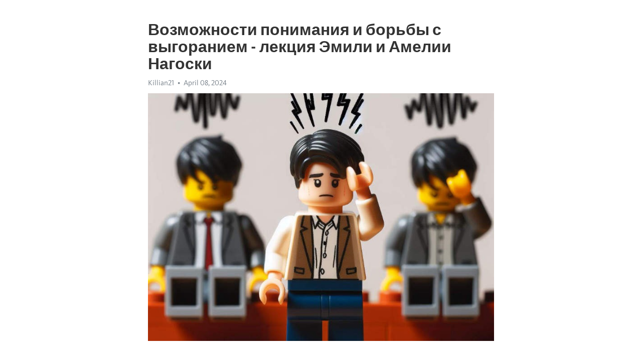

--- FILE ---
content_type: text/html; charset=utf-8
request_url: https://telegra.ph/Vozmozhnosti-ponimaniya-i-borby-s-vygoraniem---lekciya-EHmili-i-Amelii-Nagoski-04-08
body_size: 7155
content:
<!DOCTYPE html>
<html>
  <head>
    <meta charset="utf-8">
    <title>Возможности понимания и борьбы с выгоранием - лекция Эмили и Амелии Нагоски – Telegraph</title>
    <meta name="viewport" content="width=device-width, initial-scale=1.0, minimum-scale=1.0, maximum-scale=1.0, user-scalable=no" />
    <meta name="format-detection" content="telephone=no" />
    <meta http-equiv="X-UA-Compatible" content="IE=edge" />
    <meta name="MobileOptimized" content="176" />
    <meta name="HandheldFriendly" content="True" />
    <meta name="robots" content="index, follow" />
    <meta property="og:type" content="article">
    <meta property="og:title" content="Возможности понимания и борьбы с выгоранием - лекция Эмили и Амелии Нагоски">
    <meta property="og:description" content="Задолбала постоянная депрессия? Воспользуйтесь нашим решением&#33; Нажмите здесь для изучения&#33;

Выгорание стало постоянным спутником современного общества. Эмоциональное и физическое истощение, снижение мотивации и упадок энергии ставят под угрозу наше общее благополучие и качество жизни.
Тем, кто ищет решения для преодоления выгорания, лекция Эмили Нагоски и Амелии Нагоски может стать ценным источником информации и вдохновения. В ходе этой интерактивной лекции две сестры-эксперты поделятся своим богатым опытом…">
    <meta property="og:image" content="https://telegra.ph/file/6210c5506d1d938b689a5.jpg">
    <meta property="og:site_name" content="Telegraph">
    <meta property="article:published_time" content="2024-04-08T15:06:01+0000">
    <meta property="article:modified_time" content="2024-04-08T15:06:01+0000">
    <meta property="article:author" content="Killian21">
    <meta name="twitter:card" content="summary">
    <meta name="twitter:title" content="Возможности понимания и борьбы с выгоранием - лекция Эмили и Амелии Нагоски">
    <meta name="twitter:description" content="Задолбала постоянная депрессия? Воспользуйтесь нашим решением&#33; Нажмите здесь для изучения&#33;

Выгорание стало постоянным спутником современного общества. Эмоциональное и физическое истощение, снижение мотивации и упадок энергии ставят под угрозу наше общее благополучие и качество жизни.
Тем, кто ищет решения для преодоления выгорания, лекция Эмили Нагоски и Амелии Нагоски может стать ценным источником информации и вдохновения. В ходе этой интерактивной лекции две сестры-эксперты поделятся своим богатым опытом…">
    <meta name="twitter:image" content="https://telegra.ph/file/6210c5506d1d938b689a5.jpg">
    <link rel="canonical" href="https://telegra.ph/Vozmozhnosti-ponimaniya-i-borby-s-vygoraniem---lekciya-EHmili-i-Amelii-Nagoski-04-08" />
    <link rel="shortcut icon" href="/favicon.ico?1" type="image/x-icon">
    <link rel="icon" type="image/png" href="/images/favicon.png?1" sizes="16x16">
    <link rel="icon" type="image/png" href="/images/favicon_2x.png?1" sizes="32x32">
    <link href="/css/quill.core.min.css" rel="stylesheet">
    <link href="/css/core.min.css?47" rel="stylesheet">
  </head>
  <body>
    <div class="tl_page_wrap">
      <div class="tl_page">
        <main class="tl_article">
          <header class="tl_article_header" dir="auto">
            <h1>Возможности понимания и борьбы с выгоранием - лекция Эмили и Амелии Нагоски</h1>
            <address>
              <a rel="author">Killian21</a><!--
           --><time datetime="2024-04-08T15:06:01+0000">April 08, 2024</time>
            </address>
          </header>
          <article id="_tl_editor" class="tl_article_content"><h1>Возможности понимания и борьбы с выгоранием - лекция Эмили и Амелии Нагоски<br></h1><address>Killian21<br></address><figure><img src="/file/6210c5506d1d938b689a5.jpg"><figcaption></figcaption></figure><p><br></p><h3 id="Задолбала-постоянная-депрессия?-Воспользуйтесь-нашим-решением&amp;#33;-Нажмите-здесь-для-изучения&amp;#33;"><a href="https://clck.ru/38vfRk" target="_blank">Задолбала постоянная депрессия? Воспользуйтесь нашим решением&#33; Нажмите здесь для изучения&#33;</a></h3><p><br></p><p><strong>Выгорание</strong> стало постоянным спутником современного общества. Эмоциональное и физическое <a href="https://clck.ru/38vfRk" target="_blank">истощение</a>, снижение мотивации и упадок энергии ставят под угрозу наше общее благополучие и качество жизни.</p><p><strong>Тем, кто ищет решения</strong> для преодоления <a href="https://clck.ru/38vfRk" target="_blank">выгорания</a>, лекция Эмили Нагоски и Амелии Нагоски может стать ценным источником информации и вдохновения. В ходе этой интерактивной лекции две сестры-эксперты поделятся своим богатым опытом и практическими советами, основанными на новейших исследованиях.</p><p><strong>Эмили и Амелия Нагоски</strong>, авторы бестселлера &quot;Конец выжигания: понимание и преодоление выгорания для женщин&quot;, известны своими глубокими знаниями в области стресса, эмоционального истощения и самоутверждения. Их лекция станет уникальной возможностью по-новому взглянуть на <a href="https://clck.ru/38vfRk" target="_blank">выгорание</a> и обрести новые инструменты для более счастливой и успешной жизни.</p><p><strong>В ходе лекции</strong> Эмили и Амелия расскажут о физических, эмоциональных и ментальных аспектах выгорания, а также предложат практические стратегии по его преодолению. Вы узнаете о влиянии стресса на нашу работоспособность и нашу психологическую устойчивость. Вам предложатся проверенные методы по устранению факторов, способствующих выгоранию, и повышению собственного благополучия.</p><p><strong>Не упускайте шанса</strong> обрести новые знания и навыки&#33; Лекция Эмили Нагоски и Амелии Нагоски - это уникальная возможность для каждого, кто стремится преодолеть выгорание и достичь эмоционального равновесия. Присоединяйтесь к этой захватывающей лекции и откройте для себя путь к счастью и успеху&#33;</p><h3 id="Понимание-и-преодоление-выгорания">Понимание и преодоление выгорания</h3><h3 id="Причины-выгорания">Причины выгорания</h3><ul><li>Перегрузка работой и обязанностями в течение длительного периода времени;</li><li>Отсутствие поддержки и признания со стороны окружающих;</li><li>Неудовлетворенность результатами своей работы;</li><li>Стигматизация или негативные отношения на рабочем месте;</li></ul><h3 id="Симптомы-выгорания">Симптомы выгорания</h3><ol><li>Постоянная усталость и отсутствие энергии;</li><li>Снижение мотивации и интереса к работе или обычным делам;</li><li>Расстройства сна и изменение аппетита;</li><li>Иррациональная раздражительность и злость;</li><li>Снижение самооценки и уверенности в себе;</li></ol><p>Преодоление выгорания - это процесс, который требует времени и усилий. Важно начать с осознания проблемы и поиска поддержки. Не стесняйтесь обратиться за помощью к специалистам или коллегам. Также не забывайте о заботе о себе и своем физическом и эмоциональном благополучии. Распределите свою работу и научитесь говорить &quot;нет&quot;, если вы чувствуете, что вам нужен перерыв. Важно создавать здоровую рабочую среду и устанавливать границы для себя. Помните, что выгорание может быть преодолено с правильной поддержкой и самоуправлением.</p><h3 id="Лекция-Эмили-Нагоски-и-Амелии-Нагоски">Лекция Эмили Нагоски и Амелии Нагоски</h3><p>Сестры-близнецы Эмили и Амелия Нагоски - известные авторы книги &quot;Без выгорания: Секрет выносливости от двух профессоров, которые все пережили&quot;, которая является результатом их многолетних исследований. В своей лекции они проводят слушателей через основные концепции выгорания, объясняя его причины и последствия.</p><ul><li><strong>Понимание выгорания</strong></li><li>В своей лекции сестры Нагоски объясняют, что выгорание - это результат продолжительного физического и эмоционального перенапряжения. Они говорят о том, как наш организм реагирует на стресс и перегрузку, и как это влияет на наше благополучие и эффективность.</li></ul><ol><li><strong>Путь к преодолению выгорания</strong></li><li>Сестры Нагоски делятся с слушателями своими наиболее эффективными стратегиями преодоления выгорания. Они объясняют значение понимания своих индивидуальных границ и умения управлять своей энергией, а также предоставляют практические советы по улучшению физического самочувствия и эмоционального благополучия.</li></ol><p>Лекция Эмили Нагоски и Амелии Нагоски - это не просто увлекательное мероприятие, она открывает уникальную возможность всем, кто столкнулся с проблемой выгорания, получить глубокие знания и практические инструменты для преодоления этого состояния. Их экспертиза и стиль общения сделают лекцию незабываемой и полезной для всех, кто стремится к лучшей жизни и внутреннему равновесию.</p><h3 id="Понимание-выгорания">Понимание выгорания</h3><p>Одной из основных причин выгорания является постоянный стрессовый фактор. Наш организм не способен бесконечно адаптироваться к постоянному нагрузочному воздействию. Постепенно, под давлением стресса, начинают происходить изменения в работе гормональной системы и нервной системы, что приводит к снижению эффективности и ухудшению самочувствия.</p><ul><li>Другой важной причиной выгорания является непрерывная экспозиция негативным эмоциям, таким как разочарование, страх, гнев и отчаяние. Чрезмерное накопление негативных эмоций и их отсутствие выхода приводят к психоэмоциональному истощению.</li><li>Также важно понимать, что выгорание не является результатом личной неспособности справиться с ситуацией. Скорее, это результат системных факторов, таких как неудовлетворение в работе, отсутствие поддержки со стороны коллег и руководства, а также несбалансированность между работой и личной жизнью.</li></ul><p>Имея понимание основных причин выгорания, мы можем начать разрабатывать стратегии его преодоления. В следующих разделах мы рассмотрим практические рекомендации и методы, которые помогут нам избежать этого состояния или успешно справиться с ним, если оно уже возникло.</p><h3 id="Раздел-2:-Причины-и-последствия-выгорания">Раздел 2: Причины и последствия выгорания</h3><p>Одной из основных причин выгорания является чрезмерная нагрузка и стресс. Современный ритм жизни требует от нас быть постоянно на подхвате, трудиться без выходных, не иметь времени для отдыха и развлечений. Постоянное напряжение и отсутствие возможности расслабиться приводят к утомлению и истощению ресурсов организма.</p><p><strong>Кроме того</strong>, несбалансированность в работе и личной жизни также может способствовать развитию выгорания. Отсутствие времени для себя, близких и хобби, отвлечение только на работу и дела, не приносящие удовлетворения, могут привести к стойкому перегоранию. Это может привести к снижению мотивации и энтузиазма, а также к развитию различных психологических и физических проблем.</p><ul><li>Выгорание может иметь серьезные последствия для здоровья человека.</li><li>Физические симптомы выгорания включают хроническую усталость, головные боли и расстройство сна.</li><li>Психологические последствия выгорания могут быть разнообразными: от пониженного настроения и раздражительности до <a href="https://clck.ru/38vfRk" target="_blank">депрессии</a> и тревожных состояний.</li></ul><p>В целом, выгорание имеет негативное влияние на качество жизни, отношения с окружающими и профессиональную деятельность. Однако, важно помнить, что выгорание можно преодолеть и предотвратить. Регулярные периоды отдыха, установление границ в работе, поддержание здорового образа жизни и забота о своем эмоциональном благополучии помогут справиться с этой проблемой и вернуть радость и энергию в жизнь.</p><h3 id="Раздел-3:-Преодоление-выгорания">Раздел 3: Преодоление выгорания</h3><p>Прежде всего, важно осознать, что выгорание не является приговором или неизбежным событием. Это проблема, требующая внимания и решения. Чтобы преодолеть выгорание, необходимо уделить внимание своим эмоциям и заботиться о собственном благополучии.</p><h3 id="Принятие-себя-и-своих-ощущений">Принятие себя и своих ощущений</h3><ul><li>Необходимо принять факт, что усталость и стресс - это нормальные состояния, которыми мы можем и должны управлять.</li><li>Следует научиться слушать свое тело и уметь распознавать сигналы, которые оно нам посылает.</li><li>Важно выстраивать здоровую систему поддержки, включающую близких людей и профессионалов.</li></ul><h3 id="Изменение-рабочего-и-личного-режима">Изменение рабочего и личного режима</h3><ol><li>Необходимо устанавливать границы и находить баланс между рабочим временем и личной жизнью.</li><li>Регулярные перерывы и отпуска помогут восстановить энергию и снизить уровень стресса.</li><li>Организация задач и планирование времени помогут более эффективно использовать ресурсы и избежать перегрузки.</li></ol><h3 id="Ищите-поддержку-и-внешнюю-помощь">Ищите поддержку и внешнюю помощь</h3><p>Преодоление выгорания может быть сложным процессом, и не всегда достаточно собственных усилий. Важно обратиться к профессионалам, таким как психологи или коучи, которые помогут разработать индивидуальный план и стратегии преодоления этого состояния.</p><p>В целом, преодоление выгорания - это индивидуальный путь каждого человека. Однако, осознание, что выгорание - это не конец пути, а возможность для роста и развития, может помочь найти силы продолжать двигаться вперед и обрести счастье и удовлетворение в жизни.</p><h3 id="Смотрите-на-эту-тему:">Смотрите на эту тему:</h3><figure><iframe src="/embed/youtube?url=https%3A%2F%2Fwww.youtube.com%2Fwatch%3Fv%3DG1f3TATfJfo" width="640" height="360" frameborder="0" allowtransparency="true" allowfullscreen="true" scrolling="no"></iframe><figcaption></figcaption></figure><p><br></p><p><br></p></article>
          <div id="_tl_link_tooltip" class="tl_link_tooltip"></div>
          <div id="_tl_tooltip" class="tl_tooltip">
            <div class="buttons">
              <span class="button_hover"></span>
              <span class="button_group"><!--
             --><button id="_bold_button"></button><!--
             --><button id="_italic_button"></button><!--
             --><button id="_link_button"></button><!--
           --></span><!--
           --><span class="button_group"><!--
             --><button id="_header_button"></button><!--
             --><button id="_subheader_button"></button><!--
             --><button id="_quote_button"></button><!--
           --></span>
            </div>
            <div class="prompt">
              <span class="close"></span>
              <div class="prompt_input_wrap"><input type="url" class="prompt_input" /></div>
            </div>
          </div>
          <div id="_tl_blocks" class="tl_blocks">
            <div class="buttons">
              <button id="_image_button"></button><!--
           --><button id="_embed_button"></button>
            </div>
          </div>
          <aside class="tl_article_buttons">
            <div class="account account_top"></div>
            <button id="_edit_button" class="button edit_button">Edit</button><!--
         --><button id="_publish_button" class="button publish_button">Publish</button>
            <div class="account account_bottom"></div>
            <div id="_error_msg" class="error_msg"></div>
          </aside>
        </main>
      </div>
          <div class="tl_page_footer">
      <div id="_report_button" class="tl_footer_button">Report content on this page</div>
    </div>
    </div>
      <div class="tl_popup tl_popup_hidden" id="_report_popup">
    <main class="tl_popup_body tl_report_popup">
      <form id="_report_form" method="post">
        <section>
          <h2 class="tl_popup_header">Report Page</h2>
          <div class="tl_radio_items">
            <label class="tl_radio_item">
              <input type="radio" class="radio" name="reason" value="violence">
              <span class="tl_radio_item_label">Violence</span>
            </label>
            <label class="tl_radio_item">
              <input type="radio" class="radio" name="reason" value="childabuse">
              <span class="tl_radio_item_label">Child Abuse</span>
            </label>
            <label class="tl_radio_item">
              <input type="radio" class="radio" name="reason" value="copyright">
              <span class="tl_radio_item_label">Copyright</span>
            </label>
            <label class="tl_radio_item">
              <input type="radio" class="radio" name="reason" value="illegal_drugs">
              <span class="tl_radio_item_label">Illegal Drugs</span>
            </label>
            <label class="tl_radio_item">
              <input type="radio" class="radio" name="reason" value="personal_details">
              <span class="tl_radio_item_label">Personal Details</span>
            </label>
            <label class="tl_radio_item">
              <input type="radio" class="radio" name="reason" value="other">
              <span class="tl_radio_item_label">Other</span>
            </label>
          </div>
          <div class="tl_textfield_item tl_comment_field">
            <input type="text" class="tl_textfield" name="comment" value="" placeholder="Add Comment…">
          </div>
          <div class="tl_copyright_field">
            Please submit your DMCA takedown request to <a href="mailto:dmca@telegram.org?subject=Report%20to%20Telegraph%20page%20%22%D0%92%D0%BE%D0%B7%D0%BC%D0%BE%D0%B6%D0%BD%D0%BE%D1%81%D1%82%D0%B8%20%D0%BF%D0%BE%D0%BD%D0%B8%D0%BC%D0%B0%D0%BD%D0%B8%D1%8F%20%D0%B8%20%D0%B1%D0%BE%D1%80%D1%8C%D0%B1%D1%8B%20%D1%81%20%D0%B2%D1%8B%D0%B3%D0%BE%D1%80%D0%B0%D0%BD%D0%B8%D0%B5%D0%BC%20-%20%D0%BB%D0%B5%D0%BA%D1%86%D0%B8%D1%8F%20%D0%AD%D0%BC%D0%B8%D0%BB%D0%B8%20%D0%B8%20%D0%90%D0%BC%D0%B5%D0%BB%D0%B8%D0%B8%20%D0%9D%D0%B0%D0%B3%D0%BE%D1%81%D0%BA%D0%B8%22&body=Reported%20page%3A%20https%3A%2F%2Ftelegra.ph%2FVozmozhnosti-ponimaniya-i-borby-s-vygoraniem---lekciya-EHmili-i-Amelii-Nagoski-04-08%0A%0A%0A" target="_blank">dmca@telegram.org</a>
          </div>
        </section>
        <aside class="tl_popup_buttons">
          <button type="reset" class="button" id="_report_cancel">Cancel</button>
          <button type="submit" class="button submit_button">Report</button>
        </aside>
      </form>
    </main>
  </div>
    
    <script>var T={"apiUrl":"https:\/\/edit.telegra.ph","uploadEnabled":false,"datetime":1712588761,"pageId":"0d5c0335b9e6bf241aca6","editable":true};(function(){var b=document.querySelector('time');if(b&&T.datetime){var a=new Date(1E3*T.datetime),d='January February March April May June July August September October November December'.split(' ')[a.getMonth()],c=a.getDate();b.innerText=d+' '+(10>c?'0':'')+c+', '+a.getFullYear()}})();</script>
    <script src="/js/jquery.min.js"></script>
    <script src="/js/jquery.selection.min.js"></script>
    <script src="/js/autosize.min.js"></script>
    <script src="/js/load-image.all.min.js?1"></script>
    <script src="/js/quill.min.js?10"></script>
    <script src="/js/core.min.js?67"></script>
    <script async src="https://t.me/_websync_?path=Vozmozhnosti-ponimaniya-i-borby-s-vygoraniem---lekciya-EHmili-i-Amelii-Nagoski-04-08&hash=8820288273d8a5a202"></script>
  </body>
</html>